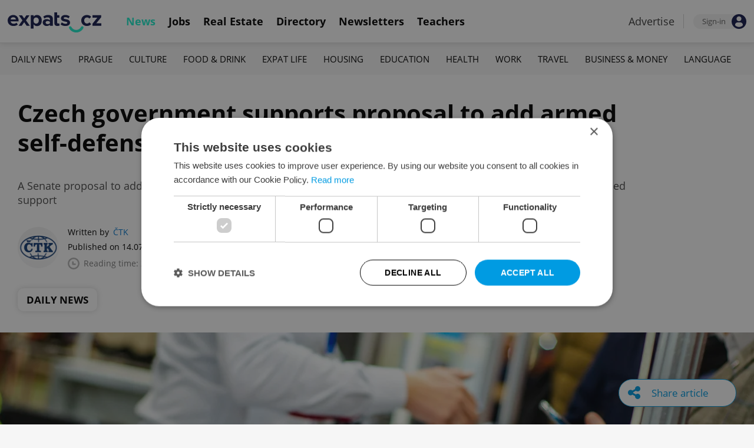

--- FILE ---
content_type: text/html; charset=UTF-8
request_url: https://www.expats.cz/czech-news/article/czech-government-supports-proposal-to-add-armed-self-defense-to-list-of-fundamental-human-rights
body_size: 13803
content:
<!DOCTYPE html>
<html xmlns="http://www.w3.org/1999/xhtml" xml:lang="en" lang="en" class="desktop">
	<head>
		<!-- Google Tag Manager -->
		<script nonce='M2IzMjI3ZjQ5ZDMwMTY0MA=='>(function(w,d,s,l,i){ w[l]=w[l]||[];w[l].push({ 'gtm.start':
			new Date().getTime(),event:'gtm.js'});var f=d.getElementsByTagName(s)[0],
					j=d.createElement(s),dl=l!='dataLayer'?'&l='+l:'';j.async=true;j.src=
					'https://www.googletagmanager.com/gtm.js?id='+i+dl;var n=d.querySelector('[nonce]');
					n&&j.setAttribute('nonce',n.nonce||n.getAttribute('nonce'));f.parentNode.insertBefore(j,f);
					})(window,document,'script','dataLayer','GTM-5S8N26');</script>
		<!-- End Google Tag Manager -->

		<meta http-equiv="content-type" content="text/html; charset=utf-8" />
		<meta charset="UTF-8">
		<title>Czech government supports proposal to add armed self-defense to list of fundamental human rights - Prague, Czech Republic</title>
		<meta name="keywords" content="" />
		<meta name="google-site-verification" content="87hifWJozuElOuLZB57kvH-1DFstVD2Zqba4RMPs9EY" />
		<meta name="description" content="A Senate proposal to add the right to defend oneself with a firearm to the Czech Republic&#039;s basic rights has seen increased support" />
		<meta name="viewport" content="width=device-width, initial-scale=1, maximum-scale=1, user-scalable=0">
				<meta property="og:image" content="https://www.expats.cz/images/publishing/articles/2020/07/og/czech-government-supports-proposal-to-add-armed-self-defense-to-list-of-fundamental-human-rights-jpg-lowtp.jpg" />
					<meta property="og:image:width" content="1280" />
			<meta property="og:image:height" content="650" />
				<base href="https://www.expats.cz/" />
		<link href="/redesign2010/css/reset.css" rel="stylesheet" type="text/css" />
		
				<script type="text/javascript" nonce="M2IzMjI3ZjQ5ZDMwMTY0MA==" src="/redesign2010/jss/jquery.js?__=1430386173"></script>
						<script type="text/javascript" nonce="M2IzMjI3ZjQ5ZDMwMTY0MA==" src="/redesign2010/jss/jquery.cookie.js?__=1426073271"></script>
						<script type="text/javascript" nonce="M2IzMjI3ZjQ5ZDMwMTY0MA==" src="/redesign2010/jss/global.min.js?__=1753858059"></script>
						<script type="text/javascript" nonce="M2IzMjI3ZjQ5ZDMwMTY0MA==" src="/redesign2010/jss/bootstrap.min.js?__=1430386172"></script>
						<script type="text/javascript" nonce="M2IzMjI3ZjQ5ZDMwMTY0MA==" src="/redesign2010/jss/article.min.js?__=1767950261"></script>
						<script type="text/javascript" nonce="M2IzMjI3ZjQ5ZDMwMTY0MA==" src="/redesign2010/jss/newsletter.js?__=1600595206"></script>
						<script type="text/javascript" nonce="M2IzMjI3ZjQ5ZDMwMTY0MA==" src="/redesign2010/jss/eas.js?__=1560940297"></script>
						<script type="text/javascript" nonce="M2IzMjI3ZjQ5ZDMwMTY0MA==" src="/redesign2010/jss/pbs.min.js?__=1759907645"></script>
								<script type="text/javascript" nonce="M2IzMjI3ZjQ5ZDMwMTY0MA==" src="/redesign2010/jss/2018_layout.min.js?__=1736924661"></script>
						<script type="text/javascript" nonce="M2IzMjI3ZjQ5ZDMwMTY0MA==">
			Expats.initJfc()
$(document).ready(function() { ExpatsArticle.init({ url: 'czech-government-supports-proposal-to-add-armed-self-defense-to-list-of-fundamental-human-rights' }) });
	document.addEventListener('DOMContentLoaded', () => {
		PBS.init({
			articleId: 76417,
			isScrollingActive: true,
		});

		
	})
		</script>
				<script type="application/ld+json" nonce="M2IzMjI3ZjQ5ZDMwMTY0MA==">
		{
    "@context": "https://schema.org",
    "@graph": {
        "@type": "NewsArticle",
        "headline": "Czech government supports proposal to add armed self-defense to list of fundamental human rights",
        "description": "A Senate proposal to add the right to defend oneself with a firearm to the Czech Republic&#039;s basic rights has seen increased support",
        "dateModified": "2020-07-14T09:07:28+02:00",
        "publisher": {
            "@type": "Organization",
            "name": "Expats.cz (Howlings, s.r.o.)",
            "logo": {
                "@type": "ImageObject",
                "url": "https://www.expats.cz/redesign2010/img/publishing/expatscz_logo.png"
            }
        },
        "mainEntityOfPage": {
            "@type": "WebPage",
            "@id": "https://www.expats.cz/czech-news/article/czech-government-supports-proposal-to-add-armed-self-defense-to-list-of-fundamental-human-rights"
        },
        "author": {
            "@type": "Person",
            "name": "\u010cTK",
            "url": "https://www.expats.cz/czech-news/author/ctk-odb8s"
        },
        "datePublished": "2020-07-14T09:07:28+02:00",
        "image": [
            "https://www.expats.cz/images/publishing/articles/2020/07/og/czech-government-supports-proposal-to-add-armed-self-defense-to-list-of-fundamental-human-rights-jpg-lowtp.jpg"
        ]
    }
}
		</script>
		<link href="/redesign2010/css/publishing/article.css?__=1767950261" rel="stylesheet" type="text/css" />
		<link href="https://cdn.jsdelivr.net/npm/@fancyapps/ui@4.0/dist/fancybox.css" rel="stylesheet" type="text/css" />
		<link href="https://cdnjs.cloudflare.com/ajax/libs/font-awesome/4.7.0/css/font-awesome.min.css" rel="stylesheet" type="text/css" />
		<link href="/redesign2010/css/2018_layout.css?__=1736924661" rel="stylesheet" type="text/css" />
		<link href="/redesign2010/css/apopup.css?__=1753434199" rel="stylesheet" type="text/css" />
			<meta property="twitter:image" content="https://www.expats.cz/images/publishing/articles/2020/07/og/czech-government-supports-proposal-to-add-armed-self-defense-to-list-of-fundamental-human-rights-jpg-lowtp.jpg" />
				<meta property="fb:app_id" content="437940896249661" />
				<meta property="og:title" content="Czech government supports proposal to add armed self-defense to list of fundamental human rights" />
				<meta property="og:url" content="https://www.expats.cz/czech-news/article/czech-government-supports-proposal-to-add-armed-self-defense-to-list-of-fundamental-human-rights" />
				<meta property="og:description" content="A Senate proposal to add the right to defend oneself with a firearm to the Czech Republic&#039;s basic rights has seen increased support" />
				<meta property="og:type" content="article" />
				<meta property="article:published" content="https://www.facebook.com/expats.cz/" />
				<meta property="article:section" content="Daily News" />
				<meta property="article:published_time" content="2020-07-14T09:07:28+02:00" />
				<meta property="twitter:card" content="summary_large_image" />
				<meta property="twitter:site" content="@expatscz" />
				<meta property="twitter:title" content="Czech government supports proposal to add armed self-defense to list of fundamental human rights" />
				<meta property="twitter:description" content="A Senate proposal to add the right to defend oneself with a firearm to the Czech Republic&#039;s basic rights has seen increased support" />
				<meta name="theme-color" content="#353535" />
			<style>
						html{ height: 100%;}
			body{ height: 100%; display: flex; flex-flow: column;}
		</style>

	
	</head>
	<body>
		<!-- Google Tag Manager (noscript) -->
		<noscript><iframe src="https://www.googletagmanager.com/ns.html?id=GTM-5S8N26"
						  height="0" width="0" style="display:none;visibility:hidden"></iframe></noscript>
		<!-- End Google Tag Manager (noscript) -->
		
<style type="text/css">
    .expats-layout .expats-menu-strip .expats-inner-container ul.expats-menu li{ padding: 0 11px;}
    .expats-layout .expats-menu-strip .expats-inner-container ul.expats-menu li:hover{ background-color: #FFF;}
    .expats-layout .expats-menu-strip .expats-inner-container ul.expats-actions li.expats-submenu-panel{
        background-color: #051b4a;
    }

    .expats-layout .expats-menu-strip .expats-inner-container ul.expats-menu li.selected strong{
        border-bottom-color: #1eedcd;
    }
    .expats-layout .expats-menu-strip .expats-inner-container ul.expats-actions > li > a i.expats-account-icon{
        color: #009BE2;
    }
</style>
<div id="expats-header" class="expats-layout">
    <div class="expats-filler active"></div>
    <div class="expats-menu-strip">
        <div class="expats-inner-container">
            <ul class="expats-menu">
                <li class="logo">
                    <a href="https://www.expats.cz">
                        <img src="https://www.expats.cz/redesign2010/img/2018_layout/logo_expats.svg" class="big" alt="" />
                        <img src="https://www.expats.cz/redesign2010/img/2018_layout/pluggy2019.svg" class="small" alt="" />
                    </a>
                </li>
                                                                <li class="expats-menu-link selected">
                        <a href="https://www.expats.cz/"><strong>News</strong></a>
                    </li>
                                    <li class="expats-menu-link">
                        <a href="https://www.expats.cz/jobs"><strong>Jobs</strong></a>
                    </li>
                                    <li class="expats-menu-link">
                        <a href="https://www.expats.cz/praguerealestate"><strong>Real Estate</strong></a>
                    </li>
                                    <li class="expats-menu-link">
                        <a href="https://www.expats.cz/directory"><strong>Directory</strong></a>
                    </li>
                                    <li class="expats-menu-link">
                        <a href="https://www.expats.cz/newsletters?utm_source=expats&utm_medium=newsletter-sign-up-button-list-hp&utm_campaign=internal-newsletter-homepage-sign-up"><strong>Newsletters</strong></a>
                    </li>
                                    <li class="expats-menu-link">
                        <a href="https://www.expats.cz/teachers"><strong>Teachers</strong></a>
                    </li>
                            
            </ul>
            <ul class="expats-actions">
                                    <li class="ea-menu"><a href="https://www.expats.cz/czech-news/article/expatscz-advertising?utm_source=expatscz&utm_medium=link&utm_campaign=house-ads-advertisemenu"><strong>Advertise</strong></a></li>
                                                    <li class="expats-signin">
                        <a class="expats-sign-in" href="/signin?utm_source=czech-government-supports-proposal-to-add-armed-self-defense-to-list-of-fundamental-human-rights&utm_medium=article-menu-sign-in&utm_campaign=article-sign-in">
                            <span>Sign-in</span><img src="/redesign2010/img/2018_layout/user.svg" alt="Sign-in" />
                        </a>
                    </li>
                                <li class="expats-search-opener">
                    <button data-panel="li.search"><i class="fa fa-search"></i></button>
                </li>
                <li class="expats-submenu-panel search closed">
                    <div class="expats-submenus-wrapper">
                        <div class="search">
                            <input type="text" class="expats-keywords" placeholder="Search Expats.cz content" />
                            <button class="expats-search-button">
                                <img src="/redesign2010/img/2018_layout/v2/search.svg" alt="" />
                            </button>
                        </div>
                    </div>
                </li>
                <li class="expats-mobile-menu-item">
                    <button
                       data-panel="li.expats-mobile-menu"
                       class="expats-mobile-menu-opener"><i class="fa fa-bars"></i></button>
                </li>
                <li class="expats-submenu-panel expats-mobile-menu closed">
                    <div class="expats-submenus-wrapper">
                        <div class="search">
                            <input type="text" class="expats-keywords" placeholder="Search Expats.cz content" />
                            <button class="expats-search-button">
                                <img src="/redesign2010/img/2018_layout/v2/search.svg" alt="" />
                            </button>
                        </div>
                        <ul>
                                                            <li class="expats-menu-link">
                                    <a href="https://www.expats.cz/" class="to-open">
                                        News

                                                                                    <img src="/redesign2010/img/2018_layout/v2/show.svg" alt="" />
                                                                            </a>
                                                                            <div class="news-categories closed">
                                                                                            <a href="https://www.expats.cz/czech-news/daily-news" class="selected">Daily News</a>
                                                                                            <a href="https://www.expats.cz/czech-news/prague-guide" class="selected">Prague</a>
                                                                                            <a href="https://www.expats.cz/czech-news/culture-events" class="selected">Culture</a>
                                                                                            <a href="https://www.expats.cz/czech-news/food-drink" class="selected">Food & Drink</a>
                                                                                            <a href="https://www.expats.cz/czech-news/expat-life" class="selected">Expat Life</a>
                                                                                            <a href="https://www.expats.cz/czech-news/housing" class="selected">Housing</a>
                                                                                            <a href="https://www.expats.cz/czech-news/education" class="selected">Education</a>
                                                                                            <a href="https://www.expats.cz/czech-news/health" class="selected">Health</a>
                                                                                            <a href="https://www.expats.cz/czech-news/work" class="selected">Work</a>
                                                                                            <a href="https://www.expats.cz/czech-news/travel" class="selected">Travel</a>
                                                                                            <a href="https://www.expats.cz/czech-news/economy" class="selected">Business & Money</a>
                                                                                            <a href="https://www.expats.cz/czech-news/language" class="selected">Language</a>
                                                                                    </div>
                                                                    </li>
                                                            <li class="expats-menu-link">
                                    <a href="https://www.expats.cz/jobs">
                                        Jobs

                                                                            </a>
                                                                    </li>
                                                            <li class="expats-menu-link">
                                    <a href="https://www.expats.cz/praguerealestate">
                                        Real Estate

                                                                            </a>
                                                                    </li>
                                                            <li class="expats-menu-link">
                                    <a href="https://www.expats.cz/directory">
                                        Directory

                                                                            </a>
                                                                    </li>
                                                            <li class="expats-menu-link">
                                    <a href="https://www.expats.cz/newsletters?utm_source=expats&utm_medium=newsletter-sign-up-button-list-hp&utm_campaign=internal-newsletter-homepage-sign-up">
                                        Newsletters

                                                                            </a>
                                                                    </li>
                                                            <li class="expats-menu-link">
                                    <a href="https://www.expats.cz/teachers">
                                        Teachers

                                                                            </a>
                                                                    </li>
                                                    </ul>
                    </div>
                    <div class="additional-links">
                        <div class="expats-footer-links">	<dl>
		<dt>Advertising <img src="/redesign2010/img/2018_layout/v2/show_gray.svg" alt="" /></dt>	<dd class="closed">	<a href="/czech-news/article/expatscz-advertising" target="_new">Advertising options</a></dd>	<dd class="closed">	<a href="/czech-news/article/expats-cz-articles" target="_new">Native & PR articles</a></dd>	<dd class="closed">	<a href="/czech-news/article/expats-cz-jobs" target="_new">Job positions</a></dd></dl>	<dl>
		<dt>Contact / About us <img src="/redesign2010/img/2018_layout/v2/show_gray.svg" alt="" /></dt>	<dd class="closed">	<a href="/about-us" target="_new">About us</a></dd>	<dd class="closed">	<a href="/contact-us" target="_new">Contact us</a></dd>	<dd class="closed">	<a href="/partners" target="_new">Our partners</a></dd>	<dd class="closed">	<a href="https://www.expats.cz/testimonials" target="_new">Testimonials</a></dd>	<dd class="closed">	<a href="/czech-news/article/how-to-contribute-to-expats-cz" target="_new">Write for us</a></dd>	<dd class="closed">	<a href="/czech-news/article/expats-cz-logo-branding" target="_new">Our logo</a></dd></dl>	<dl>
		<dt>Legal & Terms <img src="/redesign2010/img/2018_layout/v2/show_gray.svg" alt="" /></dt>	<dd class="closed">	<a href="/czech-news/article/expats-terms" target="_new">Terms of Service</a></dd>	<dd class="closed">	<a href="/czech-news/article/privacy-policy" target="_new">Privacy Policy</a></dd>	<dd class="closed">	<a href="/czech-news/article/cookie-policy" target="_new">Cookie Policy</a></dd></dl></div>
                    </div>
                    <div class="social-networks-mobile">
                        <div class="on-right signup">
    <div class="social-networks">
        <ul>
            <li>
                <a href="https://www.facebook.com/expats.cz/" class="facebook">
                    <img src="/redesign2010/img/social/svg/facebook.svg" alt="Facebook" />
                </a>
            </li>
            <li>
                <a href="https://www.linkedin.com/company/expats-cz" class="linkedin">
                    <img src="/redesign2010/img/social/svg/linkedin.svg" alt="LinkedIn" />
                </a>
            </li>
            <li>
                <a href="https://twitter.com/expatscz" class="twitter">
                    <img src="/redesign2010/img/social/svg/twitter.svg" alt="Twitter" />
                </a>
            </li>
            <li>
                <a href="https://www.instagram.com/expatscz/" class="instagram">
                    <img src="/redesign2010/img/social/svg/instagram.svg" alt="Instagram" />
                </a>
            </li>
            <li>
                <a href="https://whatsapp.com/channel/0029VadjNdi2kNFzCNjgaA0y" class="whatsapp">
                    <img src="/redesign2010/img/social/svg/whatsapp.svg" alt="Whatsapp" />
                </a>
            </li>
            <li>
                <a href="https://www.tiktok.com/@expats_cz" class="tiktok">
                    <img src="/redesign2010/img/social/svg/tiktok.svg" alt="TikTok" />
                </a>
            </li>
        </ul>

            </div>
</div>                    </div>
                </li>
            </ul>
        </div>
    </div>
</div><!-- expats-header end -->

<div class="expats-content-wrapper">
<div id="article">
    
    
            <div id="admin-tools">
                                <a href="javascript:void(0)" onclick="ExpatsArticle.showShareLayer()" class="not-hidden">
                <i class="fa fa-share-alt"></i> <span class="share-title">Share article</span>
            </a>
            <div id="share-layer" style="display: none">
                <h3>Share this article</h3>
                <div class="socials">
    <ul class="custom_images">
        <li>
            <a href="https://www.facebook.com/dialog/share?app_id=437940896249661&display=popup&href=https%3A%2F%2Fwww.expats.cz%2Fczech-news%2Farticle%2Fczech-government-supports-proposal-to-add-armed-self-defense-to-list-of-fundamental-human-rights&redirect_uri=https%3A%2F%2Fwww.expats.cz%2Fczech-news%2Farticle%2Fczech-government-supports-proposal-to-add-armed-self-defense-to-list-of-fundamental-human-rights"
                data-cwiad="76417" data-cwid="a76417" data-cwt="1" target="_blank" class="facebook">
                <img src="/redesign2010/img/social/svg/facebook.svg" alt="Facebook">
            </a>
        </li>
        <li>
            <a href="https://www.linkedin.com/shareArticle?mini=true&url=https%3A%2F%2Fwww.expats.cz%2Fczech-news%2Farticle%2Fczech-government-supports-proposal-to-add-armed-self-defense-to-list-of-fundamental-human-rights&title=Czech+government+supports+proposal+to+add+armed+self-defense+to+list+of+fundamental+human+rights"
                data-cwiad="76417" data-cwid="a76417" data-cwt="3" target="_blank" class="linkedin">
                <img src="/redesign2010/img/social/svg/linkedin.svg" alt="LinkedIn">
            </a>
        </li>
        <li>
            <a href="https://twitter.com/intent/tweet?title=Czech+government+supports+proposal+to+add+armed+self-defense+to+list+of+fundamental+human+rights&url=https%3A%2F%2Fwww.expats.cz%2Fczech-news%2Farticle%2Fczech-government-supports-proposal-to-add-armed-self-defense-to-list-of-fundamental-human-rights"
                data-cwiad="76417" data-cwid="a76417" data-cwt="2" target="_blank" class="twitter">
                <img src="/redesign2010/img/social/svg/twitter.svg" alt="Twitter">
            </a>
        </li>
    </ul>
</div>                <br />
                <a href="javascript:void(0)" onclick="navigator.clipboard.writeText('https://www.expats.cz/czech-news/article/czech-government-supports-proposal-to-add-armed-self-defense-to-list-of-fundamental-human-rights'); Expats.showPopup('Your link has been copied', { type: 'ok' });">Click to copy article URL</a>
            </div>
            
        </div>
    
            <div class="expats-menu-strip expats-submenu">
    <div class="expats-inner-container">
        <ul>
            <li class="expats-menu-link"><a href="/jobs?utm_source=expats&utm_medium=mobile-submenu&utm_campaign=jobs-menu"><b>Jobs</b></a></li>
                            <li class="expats-menu-link">
                    <a href="https://www.expats.cz/czech-news/daily-news">Daily News</a>
                </li>
                            <li class="expats-menu-link">
                    <a href="https://www.expats.cz/czech-news/prague-guide">Prague</a>
                </li>
                            <li class="expats-menu-link">
                    <a href="https://www.expats.cz/czech-news/culture-events">Culture</a>
                </li>
                            <li class="expats-menu-link">
                    <a href="https://www.expats.cz/czech-news/food-drink">Food & Drink</a>
                </li>
                            <li class="expats-menu-link">
                    <a href="https://www.expats.cz/czech-news/expat-life">Expat Life</a>
                </li>
                            <li class="expats-menu-link">
                    <a href="https://www.expats.cz/czech-news/housing">Housing</a>
                </li>
                            <li class="expats-menu-link">
                    <a href="https://www.expats.cz/czech-news/education">Education</a>
                </li>
                            <li class="expats-menu-link">
                    <a href="https://www.expats.cz/czech-news/health">Health</a>
                </li>
                            <li class="expats-menu-link">
                    <a href="https://www.expats.cz/czech-news/work">Work</a>
                </li>
                            <li class="expats-menu-link">
                    <a href="https://www.expats.cz/czech-news/travel">Travel</a>
                </li>
                            <li class="expats-menu-link">
                    <a href="https://www.expats.cz/czech-news/economy">Business & Money</a>
                </li>
                            <li class="expats-menu-link">
                    <a href="https://www.expats.cz/czech-news/language">Language</a>
                </li>
                    </ul>
    </div>
</div>    
            <section>
            <header>
                <div class="title">
                    <h1>Czech government supports proposal to add armed self-defense to list of fundamental human rights</h1>
                                            <h3>A Senate proposal to add the right to defend oneself with a firearm to the Czech Republic&#039;s basic rights has seen increased support</h3>
                                    </div>
                <div class="about">
                    <div class="authors">
                        <div class="photos">
                            	<a href="/czech-news/author/ctk-odb8s"><img src="/go/image/author/17834.webp?t=1733815291" alt="ČTK" /></a>
                        </div>
                        <div class="bio">
                            <p>
                            <span class="written-by">
                                <span>Written by</span> <a href="/czech-news/author/ctk-odb8s">ČTK</a>
                            </span>
                                <span class="created">Published on 14.07.2020 09:07:28</span>
                                <span class="updated">(updated on 14.07.2020)</span>
                                <span class="reading-time">
                                <img src="/redesign2010/img/publishing/time.svg" alt="" />
                                                                Reading time: 2 minutes                            </span>
                            </p>
                        </div>
                    </div>
                    <div class="categories">
                                            <a href="/czech-news/daily-news">Daily News</a>
                                        </div>
                </div>
            </header>
            
                            <div class="featured-image">
                                        <figure>
                        <picture>
                            <source srcset="/images/publishing/articles/2020/07/840_426/czech-government-supports-proposal-to-add-armed-self-defense-to-list-of-fundamental-human-rights-jpg-lowtp.webp"
                                    media="(max-width: 840px)">
                            <img src="/images/publishing/articles/2020/07/1280_650/czech-government-supports-proposal-to-add-armed-self-defense-to-list-of-fundamental-human-rights-jpg-lowtp.webp" alt="Firearms on display in a gun store via iStock / artas" />
                        </picture>
                                                    <a href="javascript:void(0)" class="caption-opener">
                                <img src="/redesign2010/img/publishing/info-caption.svg" alt="" />
                            </a>
                            <figcaption><span></span>Firearms on display in a gun store via iStock / artas</figcaption>
                                            </figure>
                                        
                </div>
                        <div class="main">
                <div class="left">
                    <div class="premium-tools">
                        <div class="name">
                            <button type="button" onclick="Expats.showPopup('<div class=\'expats-premium-popup\'><h1>About Expats Extra</h1><strong>Expats Extra</strong> is a free set of expanded article features available only to our readers who are signed in to Expats.cz. <br /><br />You can now set up your favorite topics which you can enable notifications on. Readers can listen to audio versions of article, get quick summaries of their articles along with the ability to save them to read later.</div>', { type: 'question' })">
                                                                   <img src="/redesign2010/img/publishing/config/expats-extra-moefh.svg" alt="" />
                                                                <strong>Expats Extra</strong>
                            </button>
                        </div>

                        <ul>
                            <li>
                                                                    <button type="button" data-action="login_popup">
                                        <img src="/redesign2010/img/publishing/icons/save_inactive.svg" alt="" />
                                        Save article
                                    </button>
                                                            </li>
                                                        <li>
                                                                    <button type="button" data-action="login_popup">
                                        <img src="/redesign2010/img/publishing/icons/bell.svg" alt="" />
                                        Notifications
                                    </button>
                                                            </li>
                        </ul>

                        <div id="article-summary" style="display: none">
                            <h3><img src="/redesign2010/img/publishing/icons/summarize.svg" alt="" />Summary for: Czech government supports proposal to add armed self-defense to list of fundamental human rights</h3>
                            <ul>
                                                        </ul>
                        </div>
                    </div>

                    
                    
                    
                    
                    <div id="expats-article-content" class="content">
                        <div class="widget text" data-generated-at="2026-01-22 20:55:20"><div class="text-wrapper "><p>Prague, July 13 (CTK) – The Czech government supported a Senate constitutional proposal adding the right to defend oneself and others with a firearm in the list of fundamental human rights and freedoms, Justice Minister Marie Benešová (for ANO) told journalists today.</p></div></div><div class="widget text" data-generated-at="2026-01-22 20:55:20"><div class="text-wrapper "><p>According to previous information, the government was expected to continue holding a neutral stance on the issue and Benešová noted that the support was arrived at after an intense debate.</p></div></div>	<div class="eas no-1">
		<a href="/czech-news/article/expatscz-advertising?utm_source=expatscz&utm_medium=link&utm_campaign=house-ads-advertisemenu"
								class="top-right" 
								target="_blank">Advertisement</a>
		<a href="https://www.sarkabycrestyl.com?utm_source=Expats.cz&utm_medium=banner&utm_campaign=Expats_yearly_campaign&utm_id=Expats" 
		    class="eas-link"
				data-eas-1="1686"
	data-eas-2="49"
			 target="_blank" >
			<picture>
<source srcset="/images/amedia/1686/mobile/840x500-crestyl-rka-category-list-tzbjof.webp" media="(max-width: 840px)" />
<img src="/images/amedia/1686/desktop/840x250-crestyl-rka-category-list-tfqelv.webp"  alt="Crestyl Šárka Category List" /></picture>

		</a>
		
	</div>
	<style>	@media(max-width: 840px) {
		.eas.no-1 a.eas-link img {
			width: 100% !important;
			display: block;
		}
	}</style><div class="widget text" data-generated-at="2026-01-22 20:55:20"><div class="text-wrapper "><p>Defence Minister Lubomír Metnar (for ANO) said that several ministers, himself included, changed their reserved stance after today’s meeting, taking into account the security developments in the Czech Republic.</p></div></div><div class="widget migration" data-generated-at="2026-01-22 20:55:20"><div class="migration"><p>In recent years, <a href="/czech-news/article/global-peace-index-czech-republic-among-the-worlds-most-peaceful-countries#:~:text=According%20to%20the%20Global%20Peace,uncertain%20future%20for%20world%20peace.&amp;text=The%20Czech%20Republic%20jumped%20two%20positions%20compared%20to%20last%20year.">Czechia has been listed as one of the world’s ten most peaceful countries in the Global Peace Index</a>. In 2020, its position improved and it was moved to eighth place from 2019’s tenth.</p></div></div><div class="widget text" data-generated-at="2026-01-22 20:55:20"><div class="text-wrapper "><p>The Senate wants the right for armed self-defense and for the armed defense of others to be included in the list of human rights “under circumstances defined by law.”</p></div></div><div class="widget text" data-generated-at="2026-01-22 20:55:20"><div class="text-wrapper "><p>According to its main proponents, headed by Civic Democrats (ODS) senator group chairman Martin Cervicek, the addition should help the country oppose the de-armament tendencies of the European Union and prevent this right from being limited by regular legislation.</p></div></div><div class="widget text" data-generated-at="2026-01-22 20:55:20"><div class="text-wrapper "><p>Before the government meeting, the government’s legal experts warned that the inclusion of the new right would only mean the preservation of the minimal standard of armed self-defense.</p></div></div><div class="widget text" data-generated-at="2026-01-22 20:55:20"><div class="text-wrapper "><p>The experts also said that the current laws on extreme circumstances, self-defense and legal use of firearms were sufficient.</p></div></div><div class="widget text" data-generated-at="2026-01-22 20:55:20"><div class="text-wrapper "><p>“In certain parts of the general public, accepting such a constitutional change could lead to a misleading view that the limits of self-defence have been broadened,” the experts said in the documentation they prepared ahead of today’s meeting, adding that the practical result could be an increase of violence in society.</p></div></div>	<div class="eas no-2">
		<a href="/czech-news/article/expatscz-advertising?utm_source=expatscz&utm_medium=link&utm_campaign=house-ads-advertisemenu"
								class="top-right" 
								target="_blank">Advertisement</a>
		<a href="https://www.liberecky-kraj.cz/?utm_source=expatscz&utm_medium=display&utm_campaign=expatscz" 
		    class="eas-link"
				data-eas-1="2896"
	data-eas-2="49"
			 target="_blank" >
			<picture>
<source srcset="/images/amedia/2896/mobile/840x500-liberec-2026-inarticle-banner-var-2-cictrx.webp" media="(max-width: 840px)" />
<img src="/images/amedia/2896/desktop/840x250-liberec-2026-inarticle-banner-var-2-todosp.webp"  alt="Liberec 2026 in-article banner var 2" /></picture>

		</a>
		
	</div>
	<style>	@media(max-width: 840px) {
		.eas.no-2 a.eas-link img {
			width: 100% !important;
			display: block;
		}
	}</style><div class="widget text" data-generated-at="2026-01-22 20:55:20"><div class="text-wrapper "><p>Earlier, Czechia did not succeed at the Court of Justice of the European Union when it filed a complaint against a controversial directive on limiting the possession of firearms.</p></div></div><div class="widget text" data-generated-at="2026-01-22 20:55:20"><div class="text-wrapper "><p>The government was forced to propose a new amendment to the law on firearms that incorporated the EU directive. The amendment is currently being assessed by government committees.</p></div></div><div class="widget text" data-generated-at="2026-01-22 20:55:20"><div class="text-wrapper "><p>In order for the Senate proposal to be passed in both chambers of the Czech parliament, it would need the support of three-fifths of all lawmakers.</p></div></div><div class="widget text" data-generated-at="2026-01-22 20:55:20"><div class="text-wrapper "><p>It is also not certain that the Chamber of Deputies will be able to debate the proposal before the end of the current term.</p></div></div>
                    </div>
                    <div id="article-content-end"></div>

                    
                    
                                        <div class="sentiment">
                        <h4>Did you like this article?</h4>
                        <ul>
                            <li>
                                <a href="javascript:void(0)" data-v="1">
                                    <img src="/redesign2010/img/publishing/icons/sentiment_bad.svg" alt="Bad" />
                                </a>
                            </li>
                            <li>
                                <a href="javascript:void(0)" data-v="2">
                                    <img src="/redesign2010/img/publishing/icons/sentiment_avg.svg" alt="Average" />
                                </a>
                            </li>
                            <li>
                                <a href="javascript:void(0)" data-v="3">
                                    <img src="/redesign2010/img/publishing/icons/sentiment_good.svg" alt="Good" />
                                </a>
                            </li>
                        </ul>
                    </div>
                    
                    <div class="tags">
                                                    <a href="/czech-news/tag/weekly-czech-news">#in the news</a>
                                            </div>

                                        <div class="newsletter-promo">
                        <a href="/newsletters?utm_source=expats&utm_medium=newsletter-sign-up-widget-article&utm_campaign=internal-newsletter-sign-up" data-cwid="a76417" data-cwiad="76417" data-cwt="4">
                            <img src="/images/newsletter-templates/daily-news-buzz-nsgkn.png" alt="Daily News Buzz" />

                            <span>
                                <strong>Daily News Buzz</strong>
                                A morning cup of freshly brewed news, original content, and tips for expat life delivered to your inbox daily.
                            </span>

                            <span class="btn">Sign up to newsletter</span>
                        </a>
                    </div>
                                        
                    <div class="partner-content-cta">
                        Every business has a story. Let's make yours heard. <a href="https://www.expats.cz/czech-news/article/expatscz-advertising?utm_source=expatscz&utm_medium=link&utm_campaign=article-advertise-link">Click here</a>
                    </div>

                    <div class="other-articles">
    <h4>Other daily news</h4>
    <div class="block-content">
                    <article>
                <a href="/czech-news/article/czech-news-in-brief-for-january-22-2026-thursday-top-afternoon-headlines">
                                            <img loading="lazy" src="/images/publishing/articles/2025/10/320_214/daily-news-recap-ttvua.webp" alt="" />
                    
                    
                </a>
                <div class="info">
                    <h3><a href="/czech-news/article/czech-news-in-brief-for-january-22-2026-thursday-top-afternoon-headlines">Czech news in brief for January 22: Thursday's top afternoon headlines</a></h3>
                                    </div>
            </article>
                    <article>
                <a href="/czech-news/article/breaking-czech-police-charge-first-suspect-under-new-foreign-spying-law">
                                            <img loading="lazy" src="/images/publishing/articles/2026/01/320_214/nano-banana-pro-daaow.webp" alt="" />
                    
                    
                </a>
                <div class="info">
                    <h3><a href="/czech-news/article/breaking-czech-police-charge-first-suspect-under-new-foreign-spying-law">Czech police charge first suspect under new foreign spying law</a></h3>
                                    </div>
            </article>
                    <article>
                <a href="/czech-news/article/czech-news-in-brief-for-january-22-2026-thursday-top-morning-headlines">
                                            <img loading="lazy" src="/images/publishing/articles/2025/10/320_214/daily-news-briefing-wmbip.webp" alt="" />
                    
                    
                </a>
                <div class="info">
                    <h3><a href="/czech-news/article/czech-news-in-brief-for-january-22-2026-thursday-top-morning-headlines">Czech news in brief for January 22: Thursday's top morning headlines</a></h3>
                                    </div>
            </article>
                    <article>
                <a href="/czech-news/article/czech-news-in-brief-for-january-21-2026-wednesday-top-afternoon-headlines">
                                            <img loading="lazy" src="/images/publishing/articles/2025/10/320_214/daily-news-recap-ttvua.webp" alt="" />
                    
                    
                </a>
                <div class="info">
                    <h3><a href="/czech-news/article/czech-news-in-brief-for-january-21-2026-wednesday-top-afternoon-headlines">Czech news in brief for January 21: Wednesday's top afternoon headlines</a></h3>
                                    </div>
            </article>
                    <article>
                <a href="/czech-news/article/massive-manure-leak-threatens-czech-national-park-water-supply">
                                            <img loading="lazy" src="/images/publishing/articles/2026/01/320_214/photo-hzs-jihomoravskeho-kraje-drbqy.webp" alt="" />
                    
                    
                </a>
                <div class="info">
                    <h3><a href="/czech-news/article/massive-manure-leak-threatens-czech-national-park-water-supply">Massive manure leak threatens Czech national park, water supply</a></h3>
                                    </div>
            </article>
                    <article>
                <a href="/czech-news/article/czech-news-in-brief-for-january-21-2026-wednesday-top-morning-headlines">
                                            <img loading="lazy" src="/images/publishing/articles/2025/10/320_214/daily-news-briefing-wmbip.webp" alt="" />
                    
                    
                </a>
                <div class="info">
                    <h3><a href="/czech-news/article/czech-news-in-brief-for-january-21-2026-wednesday-top-morning-headlines">Czech news in brief for January 21: Wednesday's top morning headlines</a></h3>
                                    </div>
            </article>
            </div>
</div>

                    	<div class="eas no-3">
		<a href="/czech-news/article/expatscz-advertising?utm_source=expatscz&utm_medium=link&utm_campaign=house-ads-advertisemenu"
								class="top-right" 
								target="_blank">Advertisement</a>
		<a href="https://www.expats.cz/czech-news/article/expatscz-advertising" 
		    class="eas-link"
				data-eas-1="250"
	data-eas-2="50"
			 target="_blank" >
			<picture>
<source srcset="/images/amedia/250/mobile/840x500-advertise-with-expatscz-auityy.webp" media="(max-width: 840px)" />
<img src="/images/amedia/250/desktop/840x250-advertise-with-expatscz-wyyubt.webp"  alt="Advertise with Expats.cz" /></picture>

		</a>
		
	</div>
	<style>	@media(max-width: 840px) {
		.eas.no-3 a.eas-link img {
			width: 100% !important;
			display: block;
		}
	}</style>

                    <div class="other-articles">
    <h4><a href="/czech-news/tag/partner-content">Partner articles</a></h4>
    <div class="block-content">
                    <article>
                <a href="/czech-news/article/switzerland-engadin-region-winter-holiday-ski-resorts-activities-and-eats-worth-the-train-ride">
                                            <img loading="lazy" src="/images/publishing/articles/2026/01/320_214/swiss-012026-regionalzug-der-rhb-bei-punt-muragl-c-rhatische-bahn-ag-edit1-oxqmg.webp" alt="" />
                    
                    
                </a>
                <div class="info">
                    <h3><a href="/czech-news/article/switzerland-engadin-region-winter-holiday-ski-resorts-activities-and-eats-worth-the-train-ride">Worth the train ride: A winter escape to Switzerland’s Engadin region</a></h3>
                                    </div>
            </article>
                    <article>
                <a href="/czech-news/article/restaurant-profile-czechia-george-prime-steak-a-decade-of-prime-beef-and-california-wine-in-old-town-prague">
                                            <img loading="lazy" src="/images/publishing/articles/2026/01/320_214/george-prime-steak-012026-www-2211gpsdscf8641-edit1-nkugn.webp" alt="" />
                    
                    
                </a>
                <div class="info">
                    <h3><a href="/czech-news/article/restaurant-profile-czechia-george-prime-steak-a-decade-of-prime-beef-and-california-wine-in-old-town-prague">George Prime Steak: A decade of prime beef and California wine in the heart of Prague</a></h3>
                                    </div>
            </article>
                    <article>
                <a href="/czech-news/article/robert-ford-perrott-hill-british-school-prague-is-british-education-system-better-taught-in-czechia">
                                            <img loading="lazy" src="/images/publishing/articles/2026/01/320_214/perrott-hill-012026-dscf5087-edit1-dvifi.webp" alt="" />
                    
                    
                </a>
                <div class="info">
                    <h3><a href="/czech-news/article/robert-ford-perrott-hill-british-school-prague-is-british-education-system-better-taught-in-czechia">Exporting excellence: Is the British education system better taught in Czechia?</a></h3>
                                    </div>
            </article>
                    <article>
                <a href="/czech-news/article/universities-welcoming-international-students-in-prague-and-czechia">
                                            <img loading="lazy" src="/images/publishing/articles/2026/01/320_214/shutterstock-by-visualbricks-aiuqj.webp" alt="" />
                    
                    
                </a>
                <div class="info">
                    <h3><a href="/czech-news/article/universities-welcoming-international-students-in-prague-and-czechia">6 universities welcoming international students in Prague and beyond</a></h3>
                                    </div>
            </article>
                    <article>
                <a href="/czech-news/article/beyond-the-classroom-cesta-k-uspechu-prague-6-school-extracurricular-benefits-every-expat-parent-in-czechia-should-know">
                                            <img loading="lazy" src="/images/publishing/articles/2026/01/320_214/cesta-k-uspechu-fb-012026-47635343388890951412001893806669774366825910n-edit-jorwq.webp" alt="" />
                    
                    
                </a>
                <div class="info">
                    <h3><a href="/czech-news/article/beyond-the-classroom-cesta-k-uspechu-prague-6-school-extracurricular-benefits-every-expat-parent-in-czechia-should-know">Beyond the classroom: Extracurricular benefits every expat parent should know</a></h3>
                                    </div>
            </article>
                    <article>
                <a href="/czech-news/article/barclays-prague-meet-the-company-with-dedicated-support-for-expat-employees-in-czechia">
                                            <img loading="lazy" src="/images/publishing/articles/2025/10/320_214/barclays-sexll.webp" alt="" />
                    
                    
                </a>
                <div class="info">
                    <h3><a href="/czech-news/article/barclays-prague-meet-the-company-with-dedicated-support-for-expat-employees-in-czechia">Meet the company with dedicated support for expat employees in Czechia</a></h3>
                                    </div>
            </article>
            </div>
</div>
                </div>

                <div class="on-right">
                    <div class="featured-jobs">
    <h4>FEATURED JOBS</h4>
    <div class="block-content">
                    <article data-job-id="40023">
                <a href="/jobs/offer/business-intelligence-analyst-dypvo" data-jfc="40023">
                    <div>
                        <h3>Business Intelligence Analyst</h3>
                        <div class="languages"><span class="lang">English</span></div>
                        <div class="company">Accolade Technologies</div>
                    </div>
                    <img loading="lazy" src="https://www.expats.cz/images/jobs_profiles_logos/accolade-logotype-color-nnasn.svg" alt="" />
                </a>
            </article>
                    <article data-job-id="40021">
                <a href="/jobs/offer/accounts-payable-specialist-itfta" data-jfc="40021">
                    <div>
                        <h3>Accounts Payable Specialist </h3>
                        <div class="languages"><span class="lang">English</span></div>
                        <div class="company">Accolade Technologies</div>
                    </div>
                    <img loading="lazy" src="https://www.expats.cz/images/jobs_profiles_logos/accolade-logotype-color-nnasn.svg" alt="" />
                </a>
            </article>
                <div class="cta">
            <a href="/jobs?utm_source=expatscz&utm_medium=button&utm_campaign=right-block-featured-jobs">View all jobs</a>
        </div>
    </div>
</div>
                    <div class="trending-popular">
    <h4>TRENDING ARTICLES</h4>
    <div class="block-content">
                    <article>
                <a href="/czech-news/article/why-is-czechia-holding-back-on-support-for-greenland">
                                            <img loading="lazy" src="/images/publishing/articles/2026/01/320_214/shutterstock-by-andrew-leyden-zysko-sergii-ranchorunner-motoriste-sobe-use-dqlix.webp" alt="" />
                    
                    
                </a>
                <div class="info">
                    <h3><a href="/czech-news/article/why-is-czechia-holding-back-on-support-for-greenland">EXPLAINED: What's behind Czechia's 'America-first' stance on Greenland?</a></h3>
                                    </div>
            </article>
                    <article>
                <a href="/czech-news/article/slovaks-edge-ahead-as-czech-passport-slips-behind-in-global-ranking">
                                            <img loading="lazy" src="/images/publishing/articles/2026/01/320_214/photo-shutterstock-by-encierro-eppgz.webp" alt="" />
                    
                    
                </a>
                <div class="info">
                    <h3><a href="/czech-news/article/slovaks-edge-ahead-as-czech-passport-slips-behind-in-global-ranking">Slovaks edge ahead as Czech passport slips behind in global ranking</a></h3>
                                    </div>
            </article>
                    <article>
                <a href="/czech-news/article/massive-manure-leak-threatens-czech-national-park-water-supply">
                                            <img loading="lazy" src="/images/publishing/articles/2026/01/320_214/photo-hzs-jihomoravskeho-kraje-drbqy.webp" alt="" />
                    
                    
                </a>
                <div class="info">
                    <h3><a href="/czech-news/article/massive-manure-leak-threatens-czech-national-park-water-supply">Massive manure leak threatens Czech national park, water supply</a></h3>
                                    </div>
            </article>
                    <article>
                <a href="/czech-news/article/one-dead-after-shooting-at-small-town-hall-in-north-bohemia">
                                            <img loading="lazy" src="/images/publishing/articles/2026/01/320_214/shutterstock-by-rpilatova-hgtbu.webp" alt="" />
                    
                    
                </a>
                <div class="info">
                    <h3><a href="/czech-news/article/one-dead-after-shooting-at-small-town-hall-in-north-bohemia">Shooting in small north Bohemian town leaves one dead, six injured</a></h3>
                                    </div>
            </article>
                    <article>
                <a href="/czech-news/article/good-news-for-freelancers-czechia-set-to-roll-back-social-insurance">
                                            <img loading="lazy" src="/images/publishing/articles/2026/01/320_214/shutterstock-bizketz-gqsmg.webp" alt="" />
                    
                    
                </a>
                <div class="info">
                    <h3><a href="/czech-news/article/good-news-for-freelancers-czechia-set-to-roll-back-social-insurance">Reprieve for freelancers: Czechia set to roll back social insurance payments</a></h3>
                                    </div>
            </article>
                    <article>
                <a href="/czech-news/article/prague-public-transport-ticket-inspectors-will-soon-be-equipped-with-bodycams">
                                            <img loading="lazy" src="/images/publishing/articles/2026/01/320_214/shutterstock-john-gomez-marek-rybar-cllxa.webp" alt="" />
                    
                    
                </a>
                <div class="info">
                    <h3><a href="/czech-news/article/prague-public-transport-ticket-inspectors-will-soon-be-equipped-with-bodycams">Prague ticket inspectors will soon be equipped with body cameras</a></h3>
                                    </div>
            </article>
            </div>
</div>
                    <div class="trending-popular">
    <h4>POPULAR ARTICLES</h4>
    <div class="block-content">
                    <article>
                <a href="/czech-news/article/three-czech-cities-one-big-surprise-the-city-with-the-best-quality-of-life-isn-t-prague">
                                            <img loading="lazy" src="/images/publishing/articles/2026/01/320_214/shutterstock-by-kirillmakarov-dsayp.webp" alt="" />
                    
                    
                </a>
                <div class="info">
                    <h3><a href="/czech-news/article/three-czech-cities-one-big-surprise-the-city-with-the-best-quality-of-life-isn-t-prague">Three Czech cities, one big surprise: The best quality of life isn't in Prague</a></h3>
                                    </div>
            </article>
                    <article>
                <a href="/czech-news/article/czechia-s-deep-freeze-by-the-numbers">
                                            <img loading="lazy" src="/images/publishing/articles/2026/01/320_214/shutterstock-by-leo-kohout-xbrbc.webp" alt="" />
                    
                    
                </a>
                <div class="info">
                    <h3><a href="/czech-news/article/czechia-s-deep-freeze-by-the-numbers">Scandinavia of Central Europe: Czechia's historic deep freeze by the numbers</a></h3>
                                    </div>
            </article>
                    <article>
                <a href="/czech-news/article/foreigners-could-get-faster-residence-permits-with-czechia-s-new-digital-system">
                                            <img loading="lazy" src="/images/publishing/articles/2026/01/320_214/shutterstock-omgstudio-wlslm.webp" alt="" />
                    
                    
                </a>
                <div class="info">
                    <h3><a href="/czech-news/article/foreigners-could-get-faster-residence-permits-with-czechia-s-new-digital-system">Czechia to speed up foreigner's resident permits with new digital system</a></h3>
                                    </div>
            </article>
                    <article>
                <a href="/czech-news/article/czech-scientists-propose-unique-solution-to-fight-climate-change-deforestation">
                                            <img loading="lazy" src="/images/publishing/articles/2026/01/320_214/shutterstock-vixit-cycmq.webp" alt="" />
                    
                    
                </a>
                <div class="info">
                    <h3><a href="/czech-news/article/czech-scientists-propose-unique-solution-to-fight-climate-change-deforestation">Czech scientists propose unique solution to fight climate change: Deforestation</a></h3>
                                    </div>
            </article>
                    <article>
                <a href="/czech-news/article/czech-supreme-court-rules-mobile-phone-data-retention-violates-eu-law">
                                            <img loading="lazy" src="/images/publishing/articles/2026/01/320_214/shutterstock-by-yuganov-konstantin-urfzn.webp" alt="" />
                    
                    
                </a>
                <div class="info">
                    <h3><a href="/czech-news/article/czech-supreme-court-rules-mobile-phone-data-retention-violates-eu-law">Czechia illegally stored citizens’ phone data: here’s what it means</a></h3>
                                    </div>
            </article>
                    <article>
                <a href="/czech-news/article/stay-home-officials-warn-against-non-essential-travel-as-ice-paralyzes-czechia">
                                            <img loading="lazy" src="/images/publishing/articles/2026/01/320_214/shutterstock-by-lenka-n-okmhd.webp" alt="" />
                    
                    
                </a>
                <div class="info">
                    <h3><a href="/czech-news/article/stay-home-officials-warn-against-non-essential-travel-as-ice-paralyzes-czechia">'Stay home': Officials warn against non-essential travel as ice paralyzes Czechia</a></h3>
                                    </div>
            </article>
            </div>
</div>
                </div>
            </div>
        </section>
    </div>
</div>

     <div id="expats-footer" class="expats-layout expats-news">

    <div class="expats-footer-links">	<dl>
		<dt>Advertising <i class="fa fa-angle-down"></i></dt>	<dd class="closed">	<a href="/czech-news/article/expatscz-advertising" target="_new">Advertising options</a></dd>	<dd class="closed">	<a href="/czech-news/article/expats-cz-articles" target="_new">Native & PR articles</a></dd>	<dd class="closed">	<a href="/czech-news/article/expats-cz-jobs" target="_new">Job positions</a></dd></dl>	<dl>
		<dt>Contact / About us <i class="fa fa-angle-down"></i></dt>	<dd class="closed">	<a href="/about-us" target="_new">About us</a></dd>	<dd class="closed">	<a href="/contact-us" target="_new">Contact us</a></dd>	<dd class="closed">	<a href="/partners" target="_new">Our partners</a></dd>	<dd class="closed">	<a href="https://www.expats.cz/testimonials" target="_new">Testimonials</a></dd>	<dd class="closed">	<a href="/czech-news/article/how-to-contribute-to-expats-cz" target="_new">Write for us</a></dd>	<dd class="closed">	<a href="/czech-news/article/expats-cz-logo-branding" target="_new">Our logo</a></dd></dl>	<dl>
		<dt>Legal & Terms <i class="fa fa-angle-down"></i></dt>	<dd class="closed">	<a href="/czech-news/article/expats-terms" target="_new">Terms of Service</a></dd>	<dd class="closed">	<a href="/czech-news/article/privacy-policy" target="_new">Privacy Policy</a></dd>	<dd class="closed">	<a href="/czech-news/article/cookie-policy" target="_new">Cookie Policy</a></dd></dl></div>

    <div class="expats-contact">
        <div class="expats-inner-container">
            <a href="https://www.expats.cz">
                <img src="https://www.expats.cz/redesign2010/img/2018_layout/logo_expats.svg" alt="" />
            </a>
        </div>
    </div>

     <div class="expats-share">
         <div class="expats-inner-container">
             <div class="on-right signup">
    <div class="social-networks">
        <ul>
            <li>
                <a href="https://www.facebook.com/expats.cz/" class="facebook">
                    <img src="/redesign2010/img/social/svg/facebook.svg" alt="Facebook" />
                </a>
            </li>
            <li>
                <a href="https://www.linkedin.com/company/expats-cz" class="linkedin">
                    <img src="/redesign2010/img/social/svg/linkedin.svg" alt="LinkedIn" />
                </a>
            </li>
            <li>
                <a href="https://twitter.com/expatscz" class="twitter">
                    <img src="/redesign2010/img/social/svg/twitter.svg" alt="Twitter" />
                </a>
            </li>
            <li>
                <a href="https://www.instagram.com/expatscz/" class="instagram">
                    <img src="/redesign2010/img/social/svg/instagram.svg" alt="Instagram" />
                </a>
            </li>
            <li>
                <a href="https://whatsapp.com/channel/0029VadjNdi2kNFzCNjgaA0y" class="whatsapp">
                    <img src="/redesign2010/img/social/svg/whatsapp.svg" alt="Whatsapp" />
                </a>
            </li>
            <li>
                <a href="https://www.tiktok.com/@expats_cz" class="tiktok">
                    <img src="/redesign2010/img/social/svg/tiktok.svg" alt="TikTok" />
                </a>
            </li>
        </ul>

            </div>
</div>         </div>
     </div>

    <div class="expats-about expats-news">
        <div class="expats-inner-container">
            <div>
                <p>
                    © 2001 - 2026 Howlings s.r.o. All rights reserved.<br />
                    Expats.cz, V&#237;tkova 244/8, Praha 8, 186 00 Czech Republic.<br />
                    IČO: 27572102, DIČ: CZ27572102
                </p>
            </div>
        </div>
    </div>
</div>
<!-- expats-footer -->
<script nonce="M2IzMjI3ZjQ5ZDMwMTY0MA==" type="text/javascript">
    jQuery(document).ready(function () {
        Expats.init({"website":"https://www.expats.cz","fb_login_url":"/get-fb-login-url"});
        ExpatsLayout.init({"domain":"https:\/\/www.expats.cz","invalid_email_msg":"Invalid email address"});
			setTimeout(() => {
		Expats.showHTMLContentOnFancyboxModal('<a href="https://www.expats.cz/newsletters?utm_source=expats&utm_medium=popup&utm_campaign=newsletter-popup-articles">		<img src="/images/popups/get-the-expats-cz-daily-news-buzz-in-english-to-your-inbox-xonsv.png" class="" alt="Get the Expats.cz Daily News Buzz in English to your inbox!" />	</a>	<h2><a href="https://www.expats.cz/newsletters?utm_source=expats&utm_medium=popup&utm_campaign=newsletter-popup-articles">Get the Expats.cz Daily News Buzz in English to your inbox!</a></h2>	<p><a href="https://www.expats.cz/newsletters?utm_source=expats&utm_medium=popup&utm_campaign=newsletter-popup-articles">Your morning coffee deserves a great companion. Why not enjoy it with our daily newsletter? News from Czechia, curated insights, and inspiring stories in English.</a></p>	<div class="cta-wrapper">		<a href="https://www.expats.cz/newsletters?utm_source=expats&utm_medium=popup&utm_campaign=newsletter-popup-articles">Sign up now</a>	</div>', { mainClass: "expats-apopup"})
	}, 20000)
    });
</script>
    <script src="https://cdn.jsdelivr.net/npm/sweetalert2@11.3.10/dist/sweetalert2.all.min.js"
            integrity="sha256-hw7v8jZF/rFEdx1ZHepT4D73AFTHLu/P9kEyrNesRyc=" crossorigin="anonymous"></script>
	
                                                                                                            		    <script type="text/javascript" src="https://cdn.jsdelivr.net/npm/@fancyapps/ui@4.0/dist/fancybox.umd.js" nonce="M2IzMjI3ZjQ5ZDMwMTY0MA=="></script>
                        		

			</body>
	
</html>
